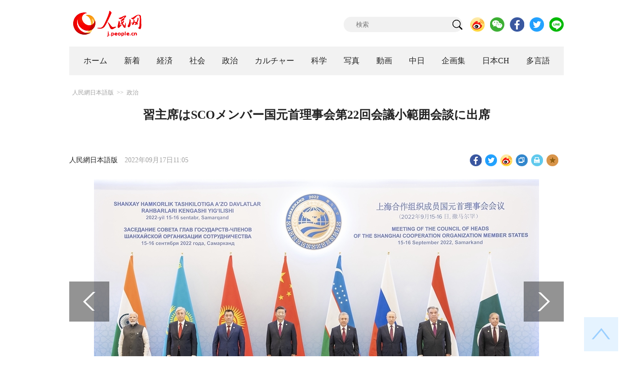

--- FILE ---
content_type: text/html
request_url: http://j.people.com.cn/n3/2022/0917/c94474-10148335.html
body_size: 6331
content:
<!DOCTYPE html PUBLIC "-//W3C//DTD XHTML 1.0 Transitional//EN" "http://www.w3.org/TR/xhtml1/DTD/xhtml1-transitional.dtd">
<html xmlns="http://www.w3.org/1999/xhtml">
<head>
<!--解决Twiiter无法识别官网链接-->
<meta name="twitter:card" content="summary_large_image" />
<meta name="twitter:title" content="習主席はSCOメンバー国元首理事会第22回会議小範囲会談に出席" />
<meta name="twitter:description" content="現地時間16日、習近平国家主席はサマルカンド国際会議センターで開かれた上海協力機構（SCO）メンバー国元首理事会第22回会議の小範囲の会談に出席した。" />
<meta name="twitter:image:src" content="http://j.people.com.cn/NMediaFile/2022/0919/FOREIGN202209190908000599854913996.jpg" />
<!--解决Twiiter无法识别官网链接-->
<meta http-equiv="content-type" content="text/html;charset=UTF-8"/>
<meta http-equiv="Content-Language" content="utf-8" />
<meta content="all" name="robots" />
<title>習主席はSCOメンバー国元首理事会第22回会議小範囲会談に出席--人民網日本語版--人民日報</title>
<meta name="copyright" content="" />
<meta name="description" content="現地時間16日、習近平国家主席はサマルカンド国際会議センターで開かれた上海協力機構（SCO）メンバー国元首理事会第22回会議の小範囲の会談に出席した。" />
<meta name="keywords" content="上海協力機構,SCO" />
<meta name="filetype" content="0" />
<meta name="publishedtype" content="1" />
<meta name="pagetype" content="1" />
<meta name="catalogs" content="F_94474" />
<meta name="contentid" content="F_10148335" />
<meta name="publishdate" content="2022-09-17" />
<meta name="author" content="F_142" />
<meta name="source" content="ソース：人民網日本語版" />
<meta name="editor" content="">
<meta name="sourcetype" content="">
<meta http-equiv="X-UA-Compatible" content="IE=10" />
<meta name="viewport" content="width=device-width,initial-scale=1.0,minimum-scale=1.0,maximum-scale=1.0" />
<link href="/img/FOREIGN/2018/12/312942/page.css" type="text/css" rel="stylesheet" media="all" />
<link href="/img/FOREIGN/2018/12/312942/mobile.css" type="text/css" rel="stylesheet" media="all" />
<link href="http://tools.people.com.cn/libs/swiper/3.3.1/swiper-3.3.1.min.css" rel="stylesheet" type="text/css" />
<script src="http://tools.people.com.cn/libs/jquery/1.11.1/jquery-1.11.1.min.js" type="text/javascript"></script>
<script src="http://tools.people.com.cn/libs/swiper/3.3.1/swiper-3.3.1.jquery.min.js" type="text/javascript"></script>
<script src="/img/FOREIGN/2018/12/312942/js/nav.js" type="text/javascript"></script>
</head>
<body>
<div class="w1000 logo clearfix">
	<div class="fl"><a href="http://j.people.com.cn/" target="_blank"><img src="/img/FOREIGN/2018/12/312942/images/logo.png" alt="" /></a></div>
	<div class="fr">
    	<span><b><a href="https://www.facebook.com/jinminmou">Facebook</a></b>&nbsp;&nbsp;<b><a href="https://twitter.com/peopledailyJP">Twitter</a></b></span>
		<div class="search">
			<form action="http://search.people.com.cn/language/jsearch.do" name="searchForm" method="post" target="_blank">
				<input name="siteName" value="j" type="hidden" />
				<input name="pageNum" value="1" type="hidden" />
				<input type="text" name="keyword" id="keyword" class="s1" value="" placeholder="検索" /><input type="image" name="button" id="button" value="search" src="/img/FOREIGN/2018/12/312942/images/icon1.png" />
			</form>
		</div>
		<div class="share_btn">
			<a href="https://weibo.com/peoplejapan?is_hot=1" target="_blank"><img src="/NMediaFile/2018/1212/FOREIGN201812121645393611703500686.png" width="29" height="29"/></a>
<a href="http://j.people.com.cn/n3/2019/0225/c94475-9549680.html" target="_blank"><img src="/NMediaFile/2018/1212/FOREIGN201812121645395242656659857.png" width="29" height="29"/></a>
<a href="https://www.facebook.com/jinminmou" target="_blank"><img src="/NMediaFile/2018/1212/FOREIGN201812121645395897063335483.png" width="29" height="29"/></a>
<a href="https://twitter.com/peopledailyJP" target="_blank"><img src="/NMediaFile/2018/1212/FOREIGN201812121645396555978173595.png" width="29" height="29"/></a>
<a href="https://lin.ee/B7QLNpW" target="_blank"><img src="/NMediaFile/2018/1212/FOREIGN201812121645397218324186259.png" width="29" height="29"/></a>

		</div>
	</div>
</div>
<!--nav-->
<div id="nav_box">
<div class="w1000 nav clearfix">
<ul><li><i><a href="http://j.people.com.cn/ 

"  target="_blank">ホーム</a></i></li>
<li><i><a href="http://j.people.com.cn/94765/index.html 

"  target="_blank">新着</a></i></li>
<li>
<i><a href="http://j.people.com.cn/94476/index.html 

" target="_blank">経済</a></i>
<div style="width:630px;">
<span></span>
<em><a href="/94476/415844/index.html" target="_blank">丸わかり！中国キーワード</a>|
<a href="http://j.people.com.cn/94476/416712/index.html" target="_blank">経済・産業最前線</a>|
<a href="http://j.people.com.cn/94476/310100/index.html" target="_blank">経済関連データ</a>|
<a href="http://j.people.com.cn/96019/index.html" target="_blank">中国における日本企業</a></em>
</div>
</li>
<li>
<i><a href="http://j.people.com.cn/94475/index.html" target="_blank">社会</a></i>
<div style="width:120px;">
<span></span>
<em><a href="http://j.people.com.cn/94475/202874/index.html" target="_blank">健康知恵袋</a></em>
</div>
</li>
<li>
<i><a href="http://j.people.com.cn/94474/index.html 

" target="_blank" target="_blank">政治</a></i>
<div style="width:380px;">
<span></span>
<em><a href="http://j.people.com.cn/95959/206375/index.html" target="_blank">指導者関連報道</a>|<a href="http://j.people.com.cn/95968" target="_blank">外交部記者会見</a>|<a href="http://j.people.com.cn/94474/313798/index.html" target="_blank">共産党ニュース</a></em>
</div>
</li>
<li>
<i><a href="http://j.people.com.cn/206603/index.html" target="_blank">カルチャー</a></i>
<div style="width:260px;">
<span style="left:15%"></span>
<em><a href="http://j.people.com.cn/206603/312529/index.html" target="_blank">伝統文化</a>|<a href="http://j.people.com.cn/206603/312528/index.html" target="_blank">文化遺産</a>|<a href="http://j.people.com.cn/206603/208949/index.html" target="_blank">映画速報</a></em>
</div>
</li>
<li>
<i><a href="http://j.people.com.cn/95952/index.html" target="_blank">科学</a></i>
<div style="width:420px;">
<span></span>
<em><a href="http://j.people.com.cn/95952/414805/index.html" target="_blank">中国の最新技術</a>|<a href="http://j.people.com.cn/95952/100425/index.html" target="_blank">宇宙開発</a>|<a href="http://j.people.com.cn/95952/100421/index.html" target="_blank">資源·環境</a>|<a href="http://j.people.com.cn/95952/100420/index.html" target="_blank">材料</a>|<a href="http://j.people.com.cn/95952/312527/index.html" target="_blank">科学と健康</a></em>
</div>
</li>
<li><i><a href="http://j.people.com.cn/94638/index.html 

" target="_blank">写真</a></i></li>
<li><i><a href="http://j.people.com.cn/94689/index.html 

" target="_blank">動画</a></i></li>
<li><i><a href="http://j.people.com.cn/94473/index.html 

" target="_blank">中日</a></i></li>
<li><i><a href="http://j.people.com.cn/207985/index.html 

" target="_blank">企画集</a></i></li>
<li><i><a href="http://japan.people.com.cn/ 

" target="_blank">日本CH</a></i></li>
<li>
<i><a href="" target="_blank">多言語</a></i>
<div style="width:935px;margin-left: -793px;">
<span style="left:88%"></span>
<em><a href="http://www.people.com.cn/ " target="_blank">中国語</a>|<a href="http://en.people.cn/index.html " target="_blank">英語</a>|<a href="http://russian.people.com.cn/ " target="_blank">ロシア語</a>|<a href="http://french.peopledaily.com.cn/ " target="_blank">フランス語</a>|<a href="http://spanish.peopledaily.com.cn/ " target="_blank">スペイン語</a>|<a href="http://arabic.people.com.cn/ " target="_blank">アラビア語</a>|<a href="http://kr.people.com.cn/ " target="_blank">韓国語</a>|<a href="http://german.people.com.cn/ " target="_blank">ドイツ語</a>|<a href="http://portuguese.people.com.cn/ " target="_blank">ポルトガル語</a>|<a href="http://www.swahili.people.cn" target="_blank">スワヒリ語</a>|<a href="http://www.italian.people.cn" target="_blank">イタリア語</a>|<a href="http://www.kaz.people.cn" target="_blank">カザフ語</a></em>
</div>
</li></ul>
</div>
</div>
<div class="w1000 nav_mob clearfix">
	<div class="swiper-wrapper"><span class="swiper-slide"><a href="http://j.people.com.cn/94474/index.html">政治</a></span>
<span class="swiper-slide"><a href="http://j.people.com.cn/94476/index.html">経済</a></span>
<span class="swiper-slide"><a href="http://j.people.com.cn/94475/index.html">社会</a></span>
<span class="swiper-slide"><a href="http://j.people.com.cn/95952/index.html">科学</a></span>
<span class="swiper-slide"><a href="http://j.people.com.cn/94638/index.html">写真</a></span>
<span class="swiper-slide"><a href="http://j.people.com.cn/94689/index.html">動画</a></span>
<span class="swiper-slide"><a href="http://j.people.com.cn/94473/index.html">中日</a></span>
<span class="swiper-slide"><a href="http://j.people.com.cn/206603/index.html">カルチャー</a></span>
<span class="swiper-slide"><a href="http://japan.people.com.cn/">日本チャンネル</a></span></div>
	<div class="swiper-button-next"></div>
</div>
<script>
var swiper = new Swiper('.nav_mob', {
   direction:'horizontal',
   slidesPerView :'auto',
   slideToClickedSlide: true,
   nextButton: '.swiper-button-next'
});
</script>
<!--txt-->
<div class="w1000 d2nav clearfix"><a href="http://j.people.com.cn/" class="clink">人民網日本語版</a>&gt;&gt;<a href="http://j.people.com.cn/94474/" class="clink">政治</a></div>
<div class="w1000 txt_con clearfix">
	<h1>習主席はSCOメンバー国元首理事会第22回会議小範囲会談に出席</h1>
    <h2></h2>
	<div class="w900 txt_1 clearfix">
		<div class="left"><a href="http://j.people.com.cn/">人民網日本語版</a>　2022年09月17日11:05</div>
		<div class="right">
			<div class="bdsharebuttonbox">
				<a href="#" class="bds_fbook" data-cmd="fbook" title="分享到Facebook"></a>
				<a href="#" class="bds_twi" data-cmd="twi" title="分享到Twitter"></a>
				<a href="#" class="bds_tsina" data-cmd="tsina" title="分享到新浪微博"></a>
				<a href="#" class="bds_copy" data-cmd="copy" title="分享到复制网址"></a>
				<a href="#" class="bds_print" data-cmd="print" title="分享到打印"></a>
				<a href="javascript:;" class="bds_favor" onclick="javascript:addfavor('','人民網日本語版');"  title="お気に入りに追加"></a>
			</div>
			<script>
			window._bd_share_config={"common":{"bdSnsKey":{},"bdText":"","bdMini":"2","bdMiniList":false,"bdPic":"","bdStyle":"1","bdSize":"24"},"share":{}};with(document)0[(getElementsByTagName('head')[0]||body).appendChild(createElement('script')).src='http://bdimg.share.baidu.com/static/api/js/share.js?v=89860593.js?cdnversion='+~(-new Date()/36e5)];
			</script>
			<script src="/img/FOREIGN/2018/12/312942/js/addfavor.js" type="text/javascript"></script>
		</div>
	</div>
	<div class="w900 page_pic clearfix">
    	<div class="pic">
    		<table width='450' cellspacing=0 cellpadding=3 align=center><tr><td align='center'><a href="/n3/2022/0917/c94474-10148335-2.html"><img src="/NMediaFile/2022/0919/FOREIGN202209190908000599854913996.jpg" alt="習主席はSCOメンバー国元首理事会第22回会議小範囲会談に出席"></a></td></tr><tr><td class="picdesc" align=center><font color='#000000'></font></td></tr></table>
		</div>
    	<div class="left_btn"></div>

    	<div class="right_btn"><a href="/n3/2022/0917/c94474-10148335-2.html"></a></div>
	</div>
	<div class="txt_2 clearfix">
		<p style="text-indent: 1em;">
	現地時間16日、習近平国家主席はサマルカンド国際会議センターで開かれた上海協力機構（SCO）メンバー国元首理事会第22回会議の小範囲の会談に出席した。</p>
<p style="text-indent: 1em;">
	習主席は席上、「上海協力機構は20年余り前の設立当時から、一貫して『上海精神』を堅持し、新しいタイプの国際機構へと成長・拡大することを目指して道を模索し続け、成功を収めている」と示した。そのうえで、政治的相互信頼の育成、互恵協力の展開、平等な付き合い、開放と包容の提唱、志を同じくするより多くの国や国際機関とのパートナーシップの確立と互恵協力の発展に期待を寄せた。</p>
<p style="text-indent: 1em;">
	また、今後の重点的な取り組みについては、「第一に、『上海精神』の発揚を堅持し、団結と協力を強固にする。第二に、戦略的自主を堅持し、地域の安定を維持する。第三に、包摂性を堅持し、発展・協力を推進する。第四に、メンバー拡大の推進を堅持し、組織メカニズムの健全化を図る」と挙げた。</p>
<p style="text-indent: 1em;">
	さらに、「中国は平和的発展、開放的発展、協力的発展、共同発展を一貫して堅持し、外交において上海協力機構を優先し、自国の発展によって地域国家の発展を後押しし、各国国民のためにより多くの福祉を生み出したい」と強調した。</p>
<p style="text-indent: 1em;">
	中国国際放送局（CRI）より 2022年9月17日</p>

        <div class="page_n clearfix">&nbsp;<a class="common_current_page" href="/n3/2022/0917/c94474-10148335.html">1</a>&nbsp;<a  href="/n3/2022/0917/c94474-10148335-2.html">2</a><a href="/n3/2022/0917/c94474-10148335-2.html">次ページ</a></div>
	</div>
	<div class="tit1 tit4 tit5 tit6 clearfix"><h2>関連記事</h2></div>
	<ul class="list_14 list7 list8 clearfix"><li><a href="/n3/2022/0915/c94476-10147405.html" target=_blank>上海協力機構モデルエリアの「中国-ロシア快速ライン」が運用スタート</a></li></ul>
<ul class="list_14 list7 list8 clearfix"><li><a href="/n3/2022/0915/c94474-10147292.html" target=_blank>【図でわかる】上海協力機構首脳会議について知っておきたい基礎知識</a></li></ul>
<ul class="list_14 list7 list8 clearfix"><li><a href="/n3/2022/0913/c94474-10146476.html" target=_blank>上海協力機構発展の青写真を描き、地域の繁栄と安定を共に促進</a></li></ul>
<ul class="list_14 list7 list8 clearfix"><li><a href="/n3/2022/0825/c94474-10139586.html" target=_blank>中国国防部長「中国は各国と共に国際正義の維持を望む」</a></li></ul>
<ul class="list_14 list7 list8 clearfix"><li><a href="/n3/2022/0727/c94474-10128130.html" target=_blank>王毅部長がSCO外相会議出席、中央アジア3ヶ国歴訪へ</a></li></ul>
<ul class="list_14 list7 list8 clearfix"><li><a href="/n3/2022/0318/c94474-9973288.html" target=_blank>王毅部長「冷戦思考と陣営対立に断固反対」</a></li></ul>
</div>
<!--txt-->
<div class="w1000 d2Con txt_con txt_con2 clearfix">
	<div class="fl">
		<div class="txt5 txt5b clearfix">
			<h3>コメント</h3>
			<div>
				<form action="http://foreign_comments.people.cn/japanese/index.php/Comment/insercomment" id="form" name="form" method="post" accept-charset="utf-8">
                <input type = "hidden" name = "type" value = "0">
                <input type = "hidden" name = "news_id" id = "news_id" value = "10148335">
                <input type = "hidden" name = "news_url" value = "http://j.people.com.cn/n3/2022/0917/c94474-10148335.html">
                <input type = "hidden" name = "news_title" value = '習主席はSCOメンバー国元首理事会第22回会議小範囲会談に出席'>
                <input type = "hidden" name = "node_id" value = "94474">
		        <ul>
		            <li><span><em>名前</em> <input type="text" name="uid" id="uid"></span><a href="http://foreign_comments.people.cn/japanese/index.php/comment/netuser/10148335" target="_blank"><a href="/414792/index.html" target="_blank">すべてのコメントを見る</a></a></li>
		            <li><em>コメントを書く
</em><textarea name="comment" id="comment" cols="45" rows="5"></textarea></li>
		            <li class="end"><a href="#" onclick="chake_submit()">送信</a></li>
		        </ul>
		        </form>
		    </div>
		</div>
	</div>
	<div class="fr">
    	<div class="tit3 tit3b clearfix">
			<div class="clearfix"><h2>ランキング</h2></div>
        </div>
			<div class="list5 clearfix">
            <ul style="display: none;"><li><span>1</span><a href="/n3/2022/0916/c94474-10147945.html" title="習近平国家主席がプーチン露大統領と会談" target="_blank">習近平国家主席がプーチン露大統…</a></li><li><span>2</span><a href="/n3/2022/0916/c94474-10147953.html" title="習近平国家主席が中露蒙協力の推進で4提案" target="_blank">習近平国家主席が中露蒙協力の推…</a></li><li><span>3</span><a href="/n3/2022/0916/c94474-10148086.html" title="孔鉉佑駐日大使「日本メディアが公正かつ客観的姿勢で中国の発展を正確に伝えることを期待」" target="_blank">孔鉉佑駐日大使「日本メディアが…</a></li><li><span>4</span><a href="/n3/2022/0918/c94474-10148431.html" title="習主席がSCOサマルカンド・サミットで講演　団結と協力を強調" target="_blank">習主席がSCOサマルカンド・サ…</a></li><li><span>5</span><a href="/n3/2022/0916/c94474-10148069.html" title="習近平国家主席がウズベキスタン「最高友誼」勲章を受章" target="_blank">習近平国家主席がウズベキスタン…</a></li><li><span>6</span><a href="/n3/2022/0917/c94474-10148335.html" title="習主席はSCOメンバー国元首理事会第22回会議小範囲会談に出席" target="_blank">習主席はSCOメンバー国元首理…</a></li><li><span>7</span><a href="/n3/2022/0916/c94474-10148108.html" title="李克強総理が「全国大衆による起業・イノベーションウィーク」開幕式に出席" target="_blank">李克強総理が「全国大衆による起…</a></li><li><span>8</span><a href="/n3/2022/0917/c94474-10148334.html" title="SCO元首理事会第22回会議 一連の重要成果収める" target="_blank">SCO元首理事会第22回会議 …</a></li><li><span>9</span><a href="/n3/2022/0916/c94474-10148047.html" title="習近平国家主席がウズベキスタン大統領と会談" target="_blank">習近平国家主席がウズベキスタン…</a></li></ul>
		</div>
	</div>
</div>
<!--fd_right-->
<div id="fd_right">
	<span><a onclick="window.scroll(0,0);this.blur()" href="javascript:void(0);"><img src="/img/FOREIGN/2018/12/312942/images/back.png" alt="" /></a></span>
    <span class="right_mob"><a onclick="window.scroll(0,0);this.blur()" href="javascript:void(0);"><img src="/img/FOREIGN/2018/12/312942/images/top.png" alt="" /></a></span>
</div>
<!--copyright-->
<div id="copyright">このウェブサイトの著作権は人民網にあります。<br />
掲載された記事、写真の無断転載を禁じます。<br />
Tel:日本（03）3449-8257 Mail：japan@people.cn</div>
<script type="text/javascript">
$(document).ready(function(){
	$('.pic14 li:nth-child(4n+1)').css("margin-left",0);
	$(".list5 ul").show();
	
    for(var i=0;i<3;i++){
    	$(".list5 ul").eq(0).find("li").eq(i).addClass("num");
    	$(".list5 ul").eq(1).find("li").eq(i).addClass("num");
    	$(".list5 ul").eq(2).find("li").eq(i).addClass("num");
    	$(".list5 ul").eq(3).find("li").eq(i).addClass("num");
		$(".list5 ul").eq(4).find("li").eq(i).addClass("num");
    }
	$(".list5 ul.end").find("li > span").each(function(i ,e){
		$(this).text(i+1);
	});
});
</script>
<script src="http://www.people.com.cn/img/2016wb/jweixin-1.0.0.js" type="text/javascript"></script>
<script type="text/javascript">
var str="習主席はSCOメンバー国元首理事会第22回会議小範囲会談に出席--政治--人民网 ";
var str1="習主席はSCOメンバー国元首理事会第22回会議小範囲会談に出席";
str=str.replace(/&nbsp;/g," ")
str=str.replace(/&quot;/g,'"')
str=str.replace(/<br>/g,"")
str1=str1.replace(/&nbsp;/g," ")
str1=str1.replace(/&quot;/g,'"')
str1=str1.replace(/<br>/g,"")
var wxData = {
	"imgUrl": "http://www.people.com.cn/img/2016wb/images/logo_share.jpg", // 200x200
	"link": window.location.href,
	"desc": "" + str + "",
	"title": "" + str1 + ""
};
</script>
<script src="http://www.people.com.cn/img/2016wb/WeiXinData.js" type="text/javascript"></script>
<img src="http://counter.people.cn:8000/d.gif?id=10148335" width=0 height=0 style="display:none;">
<script src="http://tools.people.com.cn/css/2010tianrun/webdig_test.js" language="javascript" type="text/javascript" async></script>
</body>
</html>

--- FILE ---
content_type: text/html;charset=ISO-8859-1
request_url: http://wx-api.people.com.cn/weixin/JS.js?url=http%3A%2F%2Fj.people.com.cn%2Fn3%2F2022%2F0917%2Fc94474-10148335.html
body_size: 282
content:
var peopleWXConfig = {debug: false,appId: 'wxe9121b636db7c039',timestamp: '1768385108',nonceStr: 'people',signature: '21318f09a748891c79117d13d8818e598e0a0174',jsApiList: []};